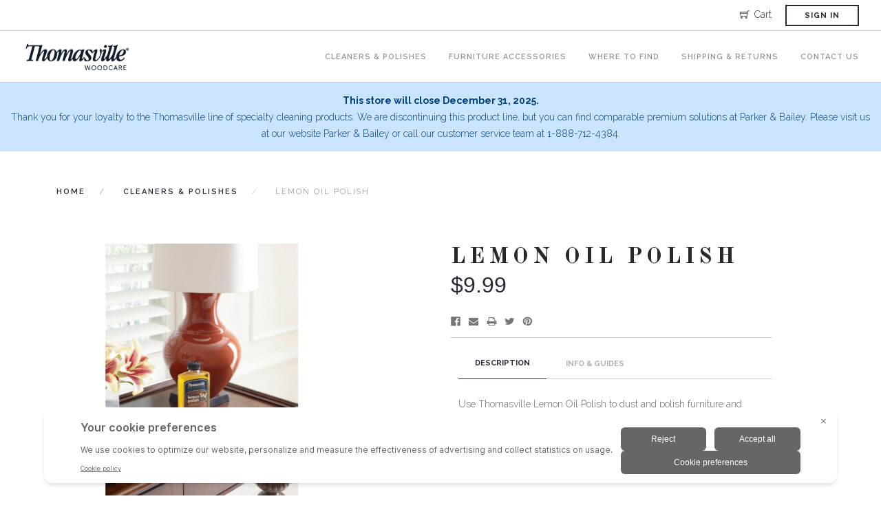

--- FILE ---
content_type: text/html; charset=UTF-8
request_url: https://thomasvillewoodcare.com/lemon-oil-polish/
body_size: 9520
content:
<!DOCTYPE html>
<html class="no-js" lang="en">
    <head>
        <title>Lemon Oil Polish - Thomasville Woodcare</title>
        <link rel="dns-prefetch preconnect" href="https://cdn11.bigcommerce.com/s-w2fkzi2qqc" crossorigin><link rel="dns-prefetch preconnect" href="https://fonts.googleapis.com/" crossorigin><link rel="dns-prefetch preconnect" href="https://fonts.gstatic.com/" crossorigin>
        <meta property="product:price:amount" content="9.99" /><meta property="product:price:currency" content="USD" /><meta property="og:url" content="https://thomasvillewoodcare.com/lemon-oil-polish/" /><meta property="og:site_name" content="Thomasville Woodcare" /><link rel='canonical' href='https://thomasvillewoodcare.com/lemon-oil-polish/' /><meta name='platform' content='bigcommerce.stencil' /><meta property="og:type" content="product" />
<meta property="og:title" content="Lemon Oil Polish" />
<meta property="og:description" content="Thomasville Woodcare" />
<meta property="og:image" content="https://cdn11.bigcommerce.com/s-w2fkzi2qqc/products/111/images/378/Tville_Lemon_Oil_Silo__87615.1589922855.386.513.jpg?c=1" />
<meta property="og:availability" content="instock" />
<meta property="pinterest:richpins" content="enabled" />
        
         

        <link href="https://cdn11.bigcommerce.com/s-w2fkzi2qqc/product_images/TvilleFavicon48.png" rel="shortcut icon">
        <meta name="viewport" content="width=device-width, initial-scale=1, maximum-scale=1">
        
        <script>
        window.dataLayer = window.dataLayer || [];
        function gtag(){dataLayer.push(arguments)};
        gtag('consent','default',{
            'ad_storage':'denied',
            'ad_user_data':'denied',
            'ad_personalization':'denied',
            'analytics_storage':'denied',
            'functionality_storage': 'denied',
            'personalization_storage': 'denied',
            'security_storage': 'granted'
        });
        </script>
        <script src="https://bigidcmp.cloud/banner.js?siteId=a64dbb74-dfe0-4ca3-9724-5a53d98abe3c"></script>

        <script>
            document.documentElement.className = document.documentElement.className.replace('no-js', 'js');
        </script>
        <script>
            window.lazySizesConfig = window.lazySizesConfig || {};
            window.lazySizesConfig.loadMode = 1;
        </script>
        <script async src="https://cdn11.bigcommerce.com/s-w2fkzi2qqc/stencil/239c2a50-96f5-0138-1204-0242ac11000d/e/3f2b7e80-c4c0-013e-2c84-4a4d43b99538/dist/theme-bundle.head_async.js"></script>
		<link href="https://fonts.googleapis.com/css2?family=Raleway:wght@100;300;600;700&display=swap" rel="stylesheet">
		<link href="https://fonts.googleapis.com/css?family=Old+Standard+TT:400,700" rel="stylesheet" type="text/css">
        <link href="https://fonts.googleapis.com/css?family=Montserrat:700,500%7CRaleway:300%7COld+Standard+TT:700&display=swap" rel="stylesheet">
        <link data-stencil-stylesheet href="https://cdn11.bigcommerce.com/s-w2fkzi2qqc/stencil/239c2a50-96f5-0138-1204-0242ac11000d/e/3f2b7e80-c4c0-013e-2c84-4a4d43b99538/css/theme-9e93a6c0-c4bc-013e-84b9-42b89435d02c.css" rel="stylesheet">

        
<script src="https://www.google.com/recaptcha/api.js" async defer></script>
<script type="text/javascript">
var BCData = {"product_attributes":{"sku":"Lemon_Oil_Polish","upc":null,"mpn":null,"gtin":null,"weight":{"formatted":"16.00 Ounces","value":16},"base":true,"image":null,"price":{"without_tax":{"formatted":"$9.99","value":9.99,"currency":"USD"},"tax_label":"Tax"},"stock":null,"instock":true,"stock_message":null,"purchasable":false,"purchasing_message":"","call_for_price_message":null}};
</script>

<script nonce="">
(function () {
    var xmlHttp = new XMLHttpRequest();

    xmlHttp.open('POST', 'https://bes.gcp.data.bigcommerce.com/nobot');
    xmlHttp.setRequestHeader('Content-Type', 'application/json');
    xmlHttp.send('{"store_id":"1001139989","timezone_offset":"-5.0","timestamp":"2026-01-22T15:59:36.43845400Z","visit_id":"a5d5adca-fdb4-4ec0-85cf-4dd1d65b93f6","channel_id":1}');
})();
</script>

    </head>
    <body class="scroll-assist">
        <svg data-src="https://cdn11.bigcommerce.com/s-w2fkzi2qqc/stencil/239c2a50-96f5-0138-1204-0242ac11000d/e/3f2b7e80-c4c0-013e-2c84-4a4d43b99538/img/icon-sprite.svg" class="icons-svg-sprite"></svg>

        <div class="nav-container">
		    <nav>
		        <div class="nav-utility hidden-xs">
		            <div class="module left">

		            </div>
		            <div class="module right pr-xs-8 pl-xs-8">
						<div class="header-tools">
	<ul class="list-inline">
		<li class="hidden-xs">
			<a href="/cart.php">
                <i class="ti-shopping-cart">&nbsp;</i>Cart</span> <span class="countPill cart-quantity"></span>
            </a>
		</li>
			<li><a class="btn btn-sm" href="/login.php">Sign in</a></li>
	</ul>
</div>



		            </div>
		        </div>
		        <div class="nav-bar">
		            <div class="module left">
		                <a href="https://thomasvillewoodcare.com/">
		<img class="logo logo-light" src="https://cdn11.bigcommerce.com/s-w2fkzi2qqc/images/stencil/250x100/thomasville-logo-296-blue_1590003051__72076.original.png" alt="Thomasville Woodcare" title="Thomasville Woodcare">
        <img class="logo logo-dark" alt="Thomasville Woodcare" src="https://cdn11.bigcommerce.com/s-w2fkzi2qqc/images/stencil/250x100/thomasville-logo-296-blue_1590003051__72076.original.png" title="Thomasville Woodcare"/>
</a>
		            </div>
		            <div class="module widget-handle mobile-toggle right visible-sm visible-xs">
		                <i class="ti-menu"></i>
		            </div>
		            <div class="module-group right">
		                <div class="module left">
		                    <div class="mainmenu">
    <ul class="menu">
            <li>
                <a class=" activePage" href="https://thomasvillewoodcare.com/cleaners/">Cleaners &amp; Polishes</a>
            </li>
            <li>
                <a class="" href="https://thomasvillewoodcare.com/accessories/">Furniture Accessories </a>
            </li>
                 <li>
                     <a class="" href="https://thomasvillewoodcare.com/where-to-find/">Where to Find</a>
                 </li>
                 <li>
                     <a class="" href="https://thomasvillewoodcare.com/shipping-returns/">Shipping &amp; Returns</a>
                 </li>
                 <li>
                     <a class="" href="https://thomasvillewoodcare.com/contact-us/">Contact Us</a>
                 </li>
    </ul>
</div>
		                </div>
						<div class="module widget-handle cart-widget-handle left visible-xs">
                            <div class="cart">
                                <i class="ti-bag"></i>
                                <span class="label number countPill cart-quantity"></span>
                                <span class="title"><a href="/cart.php">Shopping Cart</a></span>
                            </div>
                        </div>
						<div class="module widget-handle account-widget-handle left visible-xs">
                            <div class="account">
                                <i class="ti-user"></i>
									<span class="title"><a href="/login.php">Sign in</a></span>
                            </div>
                        </div>
		            </div>
		            
		        </div>
		    </nav>
		</div>
<div style="padding:1em;text-align:center;color: #004085;background-color: #cce5ff;border-color: #b8daff;margin-top: 0"><div style="font-weight:900">This store will close December 31, 2025.</div><div>Thank you for your loyalty to the Thomasville line of specialty cleaning products. We are discontinuing this product line, but you can find comparable premium solutions at Parker & Bailey. Please visit us at our website Parker & Bailey or call our customer service team at 1-888-712-4384.</div></div>
<div data-content-region="header_bottom"></div>        <div class="main-container" data-currency-code="USD">
     
        <section class="page-title page-title-5">
                <div class="container">
                    <div class="row">
                        <div class="col-md-12 text-left">
                           <ol class="mybreadcrumb mybreadcrumb-2" itemscope itemtype="http://schema.org/BreadcrumbList">
            <li class="" itemprop="itemListElement" itemscope itemtype="http://schema.org/ListItem">
				<meta itemprop="name" content="Home">
                    <a href="https://thomasvillewoodcare.com/" itemprop="item">Home</a>
                <meta itemprop="position" content="1" />
            </li>
            <li class="" itemprop="itemListElement" itemscope itemtype="http://schema.org/ListItem">
				<meta itemprop="name" content="Cleaners &amp; Polishes">
                    <a href="https://thomasvillewoodcare.com/cleaners/" itemprop="item">Cleaners &amp; Polishes</a>
                <meta itemprop="position" content="2" />
            </li>
            <li class="active" itemprop="itemListElement" itemscope itemtype="http://schema.org/ListItem">
				<meta itemprop="name" content="Lemon Oil Polish">
                    <meta itemprop="item" content="https://thomasvillewoodcare.com/lemon-oil-polish/">
                    Lemon Oil Polish
                <meta itemprop="position" content="3" />
            </li>
</ol>
                        </div>
                    </div>
                    <!--end of row-->
                </div>
                <!--end of container-->
            </section>

<section class="pt24">
    <div class="container">
    


    <div itemscope itemtype="http://schema.org/Product">
        <div class="product-single productView" >
	
	<div class="row mb24 mb-xs-48">
		<div class="col-md-5 col-sm-6">
			<div class="image-slider slider-thumb-controls controls-inside">
				
				<ul class="slides">
					<li>
						 <img alt="Lemon Oil Polish" title="Lemon Oil Polish" class="" src="https://cdn11.bigcommerce.com/s-w2fkzi2qqc/images/stencil/800x640/products/111/379/Tville_Lemon_Oil_Polish_Env__27416.1589922829.jpg?c=1" itemprop="image">
					</li>
					<li>
						 <img alt="Lemon Oil Polish" title="Lemon Oil Polish" class="" src="https://cdn11.bigcommerce.com/s-w2fkzi2qqc/images/stencil/800x640/products/111/378/Tville_Lemon_Oil_Silo__87615.1589922855.jpg?c=1" >
					</li>
				</ul>
			</div>
			<!--end of image slider-->
		</div>
		<div class="col-md-5 col-md-offset-1 col-sm-6">
			<div class="description">
				<h3 class="uppercase mb0" itemprop="name">Lemon Oil Polish</h3>
				
				<div class="mb0 mb-xs-24">
					 <div class="productView-price">
							
        <div class="price-section price-section--withoutTax rrp-price--withoutTax" style="display: none;">
            MSRP:
            <span data-product-rrp-price-without-tax class="price price--rrp"> 
                
            </span>
        </div>
        <div class="price-section price-section--withoutTax non-sale-price--withoutTax inline" style="display: none;">
            <span data-product-non-sale-price-without-tax class="number price old-price">
                
            </span>
        </div>
        <div class="price-section price-section--withoutTax inline" itemprop="offers" itemscope itemtype="http://schema.org/Offer">
            <span class="price-label" >
                
            </span>
            <span data-product-price-without-tax class="number price price--withoutTax">$9.99</span>
                <meta itemprop="availability" itemtype="http://schema.org/ItemAvailability"
                    content="http://schema.org/OutOfStock">
                <meta itemprop="itemCondition" itemtype="http://schema.org/OfferItemCondition" content="http://schema.org/Condition">
                <meta itemprop="priceCurrency" content="USD">
                <meta itemprop="url" content="https://thomasvillewoodcare.com/lemon-oil-polish/">
                <div itemprop="priceSpecification" itemscope itemtype="http://schema.org/PriceSpecification">
                    <meta itemprop="price" content="9.99">
                    <meta itemprop="priceCurrency" content="USD">
                    <meta itemprop="valueAddedTaxIncluded" content="false">
                </div>
        </div>
         <div class="price-section price-section--saving price" style="display: none;">
                <span class="price">(You save</span>
                <span data-product-price-saved class="price price--saving">
                    
                </span>
                <span class="price">)</span>
         </div>
					</div>
				</div>
				<div data-content-region="product_below_price"></div>
				<div class="productView-rating">
				    <div class="addthis_toolbox addthis_32x32_style" addthis:url=""
         addthis:title="">
        <ul class="socialLinks">
                <li class="socialLinks-item socialLinks-item--facebook">
                    <a class="addthis_button_facebook icon icon--facebook" >
                            <svg>
                                <use xlink:href="#icon-facebook"/>
                            </svg>
                    </a>
                </li>
                <li class="socialLinks-item socialLinks-item--email">
                    <a class="addthis_button_email icon icon--email" >
                            <svg>
                                <use xlink:href="#icon-envelope"/>
                            </svg>
                    </a>
                </li>
                <li class="socialLinks-item socialLinks-item--print">
                    <a class="addthis_button_print icon icon--print" >
                            <svg>
                                <use xlink:href="#icon-print"/>
                            </svg>
                    </a>
                </li>
                <li class="socialLinks-item socialLinks-item--twitter">
                    <a class="addthis_button_twitter icon icon--twitter" >
                            <svg>
                                <use xlink:href="#icon-twitter"/>
                            </svg>
                    </a>
                </li>
                <li class="socialLinks-item socialLinks-item--pinterest">
                    <a class="addthis_button_pinterest icon icon--pinterest" >
                            <svg>
                                <use xlink:href="#icon-pinterest"/>
                            </svg>
                                            </a>
                </li>
        </ul>
        <script type="text/javascript"
                defer src="//s7.addthis.com/js/300/addthis_widget.js#pubid=ra-4e94ed470ee51e32"></script>
        <script>  
            window.addEventListener('DOMContentLoaded', function() {
                if (typeof(addthis) === "object") {
                    addthis.toolbox('.addthis_toolbox');
                }
            });
        </script>
    </div>
            	</div>
			</div>
			<hr class="mb24 mb-xs-24">
			<form class="form add-to-cart" method="post" action="" enctype="multipart/form-data"
                  data-cart-item-add>
                <input type="hidden" name="action" value="add">
                <input type="hidden" name="product_id" value="111"/>
                <div data-product-option-change style="display:none;">
                </div>
                <div class="form-field form-field--stock u-hiddenVisually">
                    <label class="form-label form-label--alternate">
                        Current Stock:
                        <span data-product-stock></span>
                    </label>
                </div>
            </form>

			<article class="mt24 " itemprop="description">
						<div class="tabbed-content text-tabs">
	<ul class="tabs-navigation" data-tab>
	
	<li class="active">
		<div class="tabnav-title">
			<span>Description</span>
		</div>
		<div class="tabnav-content">
			<p><span>Use Thomasville Lemon Oil Polish to dust and polish furniture and woodwork throughout your home. It instantly turns your dust cloth into a powerful dust magnet, leaving surfaces clean and with a brilliant shine. The rich, moisturizing oils help protect wood surfaces from sun fading, drying and cracking.</span></p>
<h3 class="product-info-section-title">FEATURES &amp; DETAILS</h3>
<ul>
<li><span>Natural formula</span></li>
<li><span>Cleans and renews wood surfaces</span></li>
<li><span><span>Penetrates and replaces wood's natural oils</span></span></li>
<li><span><span>Use on all wood surfaces to help protect wood from drying and cracking.</span></span></li>
<li><span><span>Use after refinishing to condition wood and keep it looking beautiful.</span></span></li>
<li><span><span>Use on woodwork around windows to help prevent heat and sun damage.</span></span></li>
</ul>
<p><strong>Please note:&nbsp;</strong><span>Test on an inconspicuous area before proceeding with the entire surface. Not recommended for previously waxed surfaces unless wax is removed first.</span></p>
<p><span><strong>DIRECTIONS:&nbsp;</strong><span>Remove seal under cap before use. Pour Lemon Oil Polish onto a clean, dry cloth and apply to surface. Wipe off excess with a clean, dry cloth.</span></span></p>
		</div>
	</li>
		
	<li>
		<div class="tabnav-title">
			<span>Info & Guides</span>
		</div>
		<div class="tabnav-content">
			<ul class="bullets">
				<li class="list__item"><a href="https://thomasvillewoodcare.com/content/sds-thomasville.pdf" class="list__link" target="pdf" data-target="SDS">SDS</a></li>
				<li class="list__item"><a href="https://thomasvillewoodcare.com/content/ingr-thomasville.pdf" class="list__link" target="pdf" data-target="Ingredients">Ingredients</a></li>
			</ul>
			<p class="download_message">
				You will need Adobe® Acrobat® Reader to view PDF documents.
				<a class="u__default-link" target="_blank" rel="nofollow" href="https://www.adobe.com/products/acrobat/readstep2.html" data-target="Download">Download</a>
				a free copy from the Adobe Web site.
			</p>
			
			
			<!--
            <ul class="productView-info">
                <li>
					<strong class=" sku-label">SKU:</strong>
                <span class="" data-product-sku itemprop="sku">Lemon_Oil_Polish</span>
					</li>
                <li>
					<strong class=" upc-label" style="display: none;">UPC:</strong>
                <span class="" data-product-upc></span>
					
                    
                    
					</li>
							<li>
                    <strong class="">Weight:</strong>
                    <span class="" data-product-weight>16.00 Ounces</span>
								</li>

                    <div class="productView-info-bulkPricing">
                                            </div>

            </ul>
			-->
		</div>
	</li>

</ul>
	
	</div>				</article>
		</div>
	</div>

</div>
        <div data-content-region="product_below_content"></div>



        <ul class="tabs" data-tab role="tablist">
        <li class="tab is-active" role="presentational">
            <a class="tab-title" href="#tab-related" role="tab" tabindex="0" aria-selected="true" controls="tab-related">Related Products</a>
        </li>
</ul>

<div class="tabs-contents">
    <div role="tabpanel" aria-hidden="false" class="tab-content has-jsContent is-active" id="tab-related">
            <section class="productCarousel pt24 pb24"
    data-list-name=""
    data-slick='{
        "dots": true,
        "infinite": false,
        "mobileFirst": true,
        "slidesToShow": 2,
        "slidesToScroll": 2,
        "responsive": [
            {
                "breakpoint": 800,
                "settings": {
                    "slidesToShow": 6,
                    "slidesToScroll": 3
                }
            },
            {
                "breakpoint": 550,
                "settings": {
                    "slidesToShow": 3,
                    "slidesToScroll": 3
                }
            }
        ]
    }'
>
    <div class="productCarousel-slide">
        <div class="image-tile outer-title text-center " >
	<a href="https://thomasvillewoodcare.com/wood-cleaner-and-polish/">
		  <img alt="Wood Cleaner and Polish" title="Wood Cleaner and Polish" class="product-thumb" src="https://cdn11.bigcommerce.com/s-w2fkzi2qqc/images/stencil/500x659/products/97/388/WOOD_CLEANER_POLISH_S12__79159.1589923857.jpg?c=1" >
	</a>
	<div class="title">
		<h5 class="mb0"><a href="https://thomasvillewoodcare.com/wood-cleaner-and-polish/" title="Wood Cleaner and Polish">Wood Cleaner and Polish</a></h5>
		<span class="display-block mb16">
                
        <div class="price-section price-section--withoutTax rrp-price--withoutTax" style="display: none;">
            MSRP:
            <span data-product-rrp-price-without-tax class="price price--rrp"> 
                
            </span>
        </div>
        <div class="price-section price-section--withoutTax non-sale-price--withoutTax inline" style="display: none;">
            <span data-product-non-sale-price-without-tax class="number price old-price">
                
            </span>
        </div>
        <div class="price-section price-section--withoutTax inline" >
            <span class="price-label" >
                
            </span>
            <span data-product-price-without-tax class="number price price--withoutTax">$6.99</span>
        </div>
		</span>
	</div>
</div>
    </div>
</section>
    </div>

</div>
    </div>
		</div>
	</section>

    <div id="modal" class="modal" data-reveal data-prevent-quick-search-close>
    <a href="#" class="modal-close" aria-label="Close" role="button">
        <span aria-hidden="true">&#215;</span>
    </a>
    <div class="modal-content"></div>
    <div class="loadingOverlay"></div>
</div>
    <div id="alert-modal" class="modal modal--alert modal--small" data-reveal data-prevent-quick-search-close>
    <div class="swal2-icon swal2-error swal2-icon-show"><span class="swal2-x-mark"><span class="swal2-x-mark-line-left"></span><span class="swal2-x-mark-line-right"></span></span></div>

    <div class="modal-content"></div>

    <div class="button-container"><button type="button" class="confirm button" data-reveal-close>OK</button></div>
</div>
</div>
        
<footer class="footer-2 bg-dark text-center-xs" role="contentinfo">
				<div class="container">
					<div class="row">
						<div class="col-sm-3">
							
							<a href="#">
								<img class="image-xxs fade-half" alt="Lemon Oil Polish - Thomasville Woodcare" src="https://cdn11.bigcommerce.com/s-w2fkzi2qqc/stencil/239c2a50-96f5-0138-1204-0242ac11000d/e/3f2b7e80-c4c0-013e-2c84-4a4d43b99538/img/Thomasville-Logo-296-white.png">
							</a>
							
							<ul class="link-list">
									<li>
										<a href="https://thomasvillewoodcare.com/cleaners/">Cleaners &amp; Polishes</a>
									</li>
									<li>
										<a href="https://thomasvillewoodcare.com/accessories/">Furniture Accessories </a>
									</li>
							</ul>
						</div>
					
						<div class="col-sm-6 text-center">
								<div class="fade-half">
									<p class="powered-by">Thomasville™ is a trademark of HHG IPCo, LLC. ©HHG IPCo, LLC.  The mark is used under license for Wood Care products manufactured by Parker and Bailey Corp., Walpole, MA.<!--&copy; 2026 Thomasville Woodcare--> </p>
								</div>
						</div>
					
						 <div class="col-sm-3 text-right text-center-xs">
           						    <ul class="socialLinks socialLinks--alt">
            <li class="socialLinks-item">
                <a class="icon icon--facebook" href="https://www.facebook.com/Thomasville/" target="_blank" rel="noopener">
                    <svg><use xlink:href="#icon-facebook" /></svg>
                </a>
            </li>
    </ul>
							'
							<ul>
								<li><a href="https://resources.colsongroup.com/pdf/terms-of-use.pdf" target="_blank">Terms of Use</a></li>
								<li><a href="https://resources.colsongroup.com/pdf/privacy-policy.pdf" target="_blank">Privacy Policy</a></li>
								<li><a href="https://resources.colsongroup.com/pdf/terms-and-conditions-of-sale.pdf" target="_blank">Terms & Conditions</a></li>
								<li><a href="https://resources.colsongroup.com/pdf/california-proposition-65.pdf" target="_blank">California Proposition 65</a></li>
								<li><a onclick="bigidcmp.showWidget()" class="bannerLink">Privacy Settings</a></li>
							</ul>
                        </div>
					</div>
				</div>
			</footer>


        <script>window.__webpack_public_path__ = "https://cdn11.bigcommerce.com/s-w2fkzi2qqc/stencil/239c2a50-96f5-0138-1204-0242ac11000d/e/3f2b7e80-c4c0-013e-2c84-4a4d43b99538/dist/";</script>
        <script src="https://cdn11.bigcommerce.com/s-w2fkzi2qqc/stencil/239c2a50-96f5-0138-1204-0242ac11000d/e/3f2b7e80-c4c0-013e-2c84-4a4d43b99538/dist/theme-bundle.main.js"></script>
        <script>
            window.stencilBootstrap("product", "{\"themeSettings\":{\"optimizedCheckout-formChecklist-color\":\"#282a38\",\"carousel-h2\":\"#ffffff\",\"homepage_new_products_column_count\":4,\"card--alternate-color--hover\":\"#ffffff\",\"optimizedCheckout-colorFocus\":\"#4496f6\",\"fontSize-root\":14,\"show_accept_amex\":false,\"optimizedCheckout-buttonPrimary-borderColorDisabled\":\"transparent\",\"homepage_top_products_count\":4,\"paymentbuttons-paypal-size\":\"responsive\",\"optimizedCheckout-buttonPrimary-backgroundColorActive\":\"#000000\",\"brandpage_products_per_page\":12,\"color-secondaryDarker\":\"#cccccc\",\"navUser-color\":\"#282a38\",\"color-textBase--active\":\"#757575\",\"social_icon_placement_bottom\":\"bottom_right\",\"show_powered_by\":false,\"show_accept_amazonpay\":false,\"fontSize-h4\":24,\"checkRadio-borderColor\":\"#cccccc\",\"color-primaryDarker\":\"#282a38\",\"optimizedCheckout-buttonPrimary-colorHover\":\"#ffffff\",\"brand_size\":\"190x250\",\"optimizedCheckout-logo-position\":\"left\",\"optimizedCheckout-discountBanner-backgroundColor\":\"#e5e5e5\",\"color-textLink--hover\":\"#13141a\",\"pdp-sale-price-label\":\"Now:\",\"optimizedCheckout-buttonSecondary-backgroundColorHover\":\"#f5f5f5\",\"optimizedCheckout-headingPrimary-font\":\"Google_Montserrat_700\",\"logo_size\":\"250x100\",\"optimizedCheckout-formField-backgroundColor\":\"#ffffff\",\"footer-backgroundColor\":\"dark\",\"navPages-color\":\"#282a38\",\"productpage_reviews_count\":9,\"optimizedCheckout-step-borderColor\":\"#dddddd\",\"show_accept_paypal\":false,\"paymentbuttons-paypal-label\":\"checkout\",\"paymentbuttons-paypal-shape\":\"pill\",\"optimizedCheckout-discountBanner-textColor\":\"#282a38\",\"optimizedCheckout-backgroundImage-size\":\"1000x400\",\"pdp-retail-price-label\":\"MSRP:\",\"optimizedCheckout-buttonPrimary-font\":\"Google_Montserrat_500\",\"carousel-dot-color\":\"#282a38\",\"button--disabled-backgroundColor\":\"#cccccc\",\"blockquote-cite-font-color\":\"#999999\",\"optimizedCheckout-formField-shadowColor\":\"transparent\",\"categorypage_products_per_page\":12,\"container-fill-base\":\"#ffffff\",\"paymentbuttons-paypal-layout\":\"vertical\",\"homepage_featured_products_column_count\":4,\"button--default-color\":\"#666666\",\"pace-progress-backgroundColor\":\"#999999\",\"color-textLink--active\":\"#757575\",\"optimizedCheckout-loadingToaster-backgroundColor\":\"#282a38\",\"color-textHeading\":\"#292929\",\"show_accept_discover\":false,\"optimizedCheckout-formField-errorColor\":\"#d14343\",\"spinner-borderColor-dark\":\"#999999\",\"restrict_to_login\":false,\"input-font-color\":\"#666666\",\"select-bg-color\":\"#ffffff\",\"show_accept_mastercard\":false,\"show_custom_fields_tabs\":false,\"color_text_product_sale_badges\":\"#ffffff\",\"optimizedCheckout-link-font\":\"Google_Montserrat_500\",\"homepage_show_carousel_arrows\":true,\"supported_payment_methods\":[\"card\",\"paypal\"],\"carousel-arrow-bgColor\":\"#ffffff\",\"lazyload_mode\":\"lazyload+lqip\",\"carousel-title-color\":\"#FFFFFF\",\"color_hover_product_sale_badges\":\"#000000\",\"show_accept_googlepay\":false,\"card--alternate-borderColor\":\"#ffffff\",\"homepage_new_products_count\":5,\"button--disabled-color\":\"#ffffff\",\"color-primaryDark\":\"#666666\",\"color-grey\":\"#999999\",\"body-font\":\"Google_Raleway_300\",\"optimizedCheckout-step-textColor\":\"#ffffff\",\"optimizedCheckout-buttonPrimary-borderColorActive\":\"transparent\",\"navPages-subMenu-backgroundColor\":\"#e5e5e5\",\"button--primary-backgroundColor\":\"#444444\",\"optimizedCheckout-formField-borderColor\":\"#cccccc\",\"checkRadio-color\":\"#282a38\",\"show_product_dimensions\":false,\"optimizedCheckout-link-color\":\"#476bef\",\"card-figcaption-button-background\":\"#ffffff\",\"icon-color-hover\":\"#999999\",\"button--default-borderColor\":\"#cccccc\",\"optimizedCheckout-headingSecondary-font\":\"Google_Montserrat_700\",\"headings-font\":\"Google_Old+Standard+TT_700\",\"label-backgroundColor\":\"#cccccc\",\"button--primary-backgroundColorHover\":\"#666666\",\"pdp-non-sale-price-label\":\"Was:\",\"button--disabled-borderColor\":\"transparent\",\"label-color\":\"#ffffff\",\"optimizedCheckout-headingSecondary-color\":\"#282a38\",\"select-arrow-color\":\"#757575\",\"logo_fontSize\":28,\"alert-backgroundColor\":\"#ffffff\",\"optimizedCheckout-logo-size\":\"250x100\",\"default_image_brand\":\"img/BrandDefault.gif\",\"card-title-color\":\"#282a38\",\"product_list_display_mode\":\"grid\",\"optimizedCheckout-link-hoverColor\":\"#002fe1\",\"fontSize-h5\":16,\"product_size\":\"800x640\",\"paymentbuttons-paypal-color\":\"gold\",\"homepage_show_carousel\":true,\"optimizedCheckout-body-backgroundColor\":\"#ffffff\",\"carousel-arrow-borderColor\":\"#ffffff\",\"button--default-borderColorActive\":\"#757575\",\"header-backgroundColor\":\"#ffffff\",\"paymentbuttons-paypal-tagline\":false,\"color-greyDarkest\":\"#000000\",\"color_badge_product_sale_badges\":\"#007dc6\",\"price_ranges\":true,\"productpage_videos_count\":8,\"color-greyDark\":\"#666666\",\"optimizedCheckout-buttonSecondary-borderColorHover\":\"#999999\",\"optimizedCheckout-discountBanner-iconColor\":\"#282a38\",\"optimizedCheckout-buttonSecondary-borderColor\":\"#cccccc\",\"optimizedCheckout-loadingToaster-textColor\":\"#ffffff\",\"optimizedCheckout-buttonPrimary-colorDisabled\":\"#ffffff\",\"optimizedCheckout-formField-placeholderColor\":\"#999999\",\"navUser-color-hover\":\"#757575\",\"icon-ratingFull\":\"#757575\",\"default_image_gift_certificate\":\"img/GiftCertificate.png\",\"color-textBase--hover\":\"#757575\",\"color-errorLight\":\"#ffdddd\",\"social_icon_placement_top\":false,\"blog_size\":\"190x250\",\"shop_by_price_visibility\":false,\"optimizedCheckout-buttonSecondary-colorActive\":\"#000000\",\"optimizedCheckout-orderSummary-backgroundColor\":\"#ffffff\",\"color-warningLight\":\"#fffdea\",\"show_product_weight\":true,\"button--default-colorActive\":\"#000000\",\"color-info\":\"#666666\",\"optimizedCheckout-formChecklist-backgroundColorSelected\":\"#f5f5f5\",\"show_product_quick_view\":false,\"button--default-borderColorHover\":\"#999999\",\"card--alternate-backgroundColor\":\"#ffffff\",\"hide_content_navigation\":false,\"pdp-price-label\":\"\",\"show_copyright_footer\":true,\"swatch_option_size\":\"22x22\",\"optimizedCheckout-orderSummary-borderColor\":\"#dddddd\",\"optimizedCheckout-show-logo\":\"none\",\"carousel-description-color\":\"#282a38\",\"optimizedCheckout-formChecklist-backgroundColor\":\"#ffffff\",\"fontSize-h2\":40,\"optimizedCheckout-step-backgroundColor\":\"#757575\",\"optimizedCheckout-headingPrimary-color\":\"#282a38\",\"color-textBase\":\"#666666\",\"color-warning\":\"#f1a500\",\"productgallery_size\":\"500x659\",\"alert-color\":\"#282a38\",\"shop_by_brand_show_footer\":false,\"card-figcaption-button-color\":\"#282a38\",\"searchpage_products_per_page\":12,\"color-textSecondary--active\":\"#282a38\",\"optimizedCheckout-formField-inputControlColor\":\"#476bef\",\"optimizedCheckout-contentPrimary-color\":\"#282a38\",\"optimizedCheckout-buttonSecondary-font\":\"Google_Montserrat_500\",\"storeName-color\":\"#282a38\",\"optimizedCheckout-backgroundImage\":\"\",\"form-label-font-color\":\"#666666\",\"color-greyLightest\":\"#e5e5e5\",\"optimizedCheckout-header-backgroundColor\":\"#f5f5f5\",\"productpage_related_products_count\":10,\"optimizedCheckout-buttonSecondary-backgroundColorActive\":\"#e5e5e5\",\"color-textLink\":\"#282a38\",\"color-greyLighter\":\"#cccccc\",\"color-secondaryDark\":\"#e5e5e5\",\"fontSize-h6\":12,\"paymentbuttons-paypal-fundingicons\":false,\"carousel-arrow-color\":\"#999999\",\"productpage_similar_by_views_count\":10,\"pdp-custom-fields-tab-label\":\"Additional Information\",\"loadingOverlay-backgroundColor\":\"#ffffff\",\"optimizedCheckout-buttonPrimary-color\":\"#ffffff\",\"navPages-subMenu-separatorColor\":\"#cccccc\",\"navPages-color-hover\":\"#757575\",\"headings-font-thin\":\"Google_Old+Standard+TT_400\",\"input-bg-color\":\"#ffffff\",\"color-infoLight\":\"#dfdfdf\",\"product_sale_badges\":\"active\",\"default_image_product\":\"img/ProductDefault.gif\",\"navUser-dropdown-borderColor\":\"#cccccc\",\"optimizedCheckout-buttonPrimary-colorActive\":\"#ffffff\",\"color-greyMedium\":\"#757575\",\"optimizedCheckout-formChecklist-borderColor\":\"#cccccc\",\"fontSize-h1\":56,\"homepage_featured_products_count\":4,\"color-greyLight\":\"#999999\",\"optimizedCheckout-logo\":\"\",\"icon-ratingEmpty\":\"#cccccc\",\"show_product_details_tabs\":true,\"icon-color\":\"#757575\",\"overlay-backgroundColor\":\"#282a38\",\"input-border-color-active\":\"#999999\",\"hide_contact_us_page_heading\":false,\"container-fill-dark\":\"#292929\",\"optimizedCheckout-buttonPrimary-backgroundColorDisabled\":\"#cccccc\",\"button--primary-color\":\"#ffffff\",\"optimizedCheckout-buttonPrimary-borderColorHover\":\"transparent\",\"color-successLight\":\"#d5ffd8\",\"color-greyDarker\":\"#282a38\",\"show_product_quantity_box\":false,\"color-success\":\"#008a06\",\"optimizedCheckout-header-borderColor\":\"#dddddd\",\"zoom_size\":\"1280x1280\",\"optimizedCheckout-buttonSecondary-backgroundColor\":\"#ffffff\",\"productview_thumb_size\":\"50x50\",\"fontSize-h3\":32,\"spinner-borderColor-light\":\"#ffffff\",\"geotrust_ssl_common_name\":\"\",\"container-style\":\"wide\",\"color-white\":\"#ffffff\",\"carousel-bgColor\":\"#444444\",\"carousel-dot-color-active\":\"#757575\",\"input-border-color\":\"#cccccc\",\"optimizedCheckout-buttonPrimary-backgroundColor\":\"#282a38\",\"color-secondary\":\"#f8f8f8\",\"button--primary-backgroundColorActive\":\"#000000\",\"color-textSecondary--hover\":\"#282a38\",\"color-whitesBase\":\"#e5e5e5\",\"body-bg\":\"#ffffff\",\"dropdown--quickSearch-backgroundColor\":\"#e5e5e5\",\"optimizedCheckout-contentSecondary-font\":\"Google_Montserrat_500\",\"navUser-dropdown-backgroundColor\":\"#ffffff\",\"color-primary\":\"#282a38\",\"optimizedCheckout-contentPrimary-font\":\"Google_Montserrat_500\",\"supported_card_type_icons\":[\"american_express\",\"diners\",\"discover\",\"mastercard\",\"visa\"],\"navigation_design\":\"simple\",\"optimizedCheckout-formField-textColor\":\"#282a38\",\"color-black\":\"#ffffff\",\"homepage_top_products_column_count\":4,\"hide_page_heading\":false,\"optimizedCheckout-buttonSecondary-colorHover\":\"#282a38\",\"hide_breadcrumbs\":false,\"button--primary-colorActive\":\"#ffffff\",\"homepage_stretch_carousel_images\":false,\"optimizedCheckout-contentSecondary-color\":\"#757575\",\"card-title-color-hover\":\"#757575\",\"applePay-button\":\"black\",\"thumb_size\":\"144x115\",\"optimizedCheckout-buttonPrimary-borderColor\":\"#282a38\",\"navUser-indicator-backgroundColor\":\"#282a38\",\"optimizedCheckout-buttonSecondary-borderColorActive\":\"#757575\",\"hide_blog_page_heading\":false,\"optimizedCheckout-header-textColor\":\"#282a38\",\"hide_category_page_heading\":false,\"optimizedCheckout-show-backgroundImage\":false,\"color-primaryLight\":\"#999999\",\"show_accept_visa\":false,\"logo-position\":\"center\",\"show_product_reviews_tabs\":false,\"carousel-dot-bgColor\":\"#ffffff\",\"optimizedCheckout-form-textColor\":\"#666666\",\"optimizedCheckout-buttonSecondary-color\":\"#282a38\",\"geotrust_ssl_seal_size\":\"M\",\"button--icon-svg-color\":\"#757575\",\"alert-color-alt\":\"#ffffff\",\"button--default-colorHover\":\"#282a38\",\"checkRadio-backgroundColor\":\"#ffffff\",\"optimizedCheckout-buttonPrimary-backgroundColorHover\":\"#666666\",\"input-disabled-bg\":\"#ffffff\",\"dropdown--wishList-backgroundColor\":\"#ffffff\",\"container-border-global-color-base\":\"#e5e5e5\",\"productthumb_size\":\"100x100\",\"button--primary-colorHover\":\"#ffffff\",\"color-error\":\"#cc4749\",\"homepage_blog_posts_count\":3,\"color-textSecondary\":\"#757575\",\"gallery_size\":\"300x300\"},\"genericError\":\"Oops! Something went wrong.\",\"maintenanceMode\":[],\"urls\":{\"home\":\"https://thomasvillewoodcare.com/\",\"account\":{\"index\":\"/account.php\",\"orders\":{\"all\":\"/account.php?action=order_status\",\"completed\":\"/account.php?action=view_orders\",\"save_new_return\":\"/account.php?action=save_new_return\"},\"update_action\":\"/account.php?action=update_account\",\"returns\":\"/account.php?action=view_returns\",\"addresses\":\"/account.php?action=address_book\",\"inbox\":\"/account.php?action=inbox\",\"send_message\":\"/account.php?action=send_message\",\"add_address\":\"/account.php?action=add_shipping_address\",\"wishlists\":{\"all\":\"/wishlist.php\",\"add\":\"/wishlist.php?action=addwishlist\",\"edit\":\"/wishlist.php?action=editwishlist\",\"delete\":\"/wishlist.php?action=deletewishlist\"},\"details\":\"/account.php?action=account_details\",\"recent_items\":\"/account.php?action=recent_items\"},\"brands\":\"https://thomasvillewoodcare.com/brands/\",\"gift_certificate\":{\"purchase\":\"/giftcertificates.php\",\"redeem\":\"/giftcertificates.php?action=redeem\",\"balance\":\"/giftcertificates.php?action=balance\"},\"auth\":{\"login\":\"/login.php\",\"check_login\":\"/login.php?action=check_login\",\"create_account\":\"/login.php?action=create_account\",\"save_new_account\":\"/login.php?action=save_new_account\",\"forgot_password\":\"/login.php?action=reset_password\",\"send_password_email\":\"/login.php?action=send_password_email\",\"save_new_password\":\"/login.php?action=save_new_password\",\"logout\":\"/login.php?action=logout\"},\"product\":{\"post_review\":\"/postreview.php\"},\"cart\":\"/cart.php\",\"checkout\":{\"single_address\":\"/checkout\",\"multiple_address\":\"/checkout.php?action=multiple\"},\"rss\":{\"products\":[]},\"contact_us_submit\":\"/pages.php?action=sendContactForm\",\"search\":\"/search.php\",\"compare\":\"/compare\",\"sitemap\":\"/sitemap.php\",\"subscribe\":{\"action\":\"/subscribe.php\"}},\"secureBaseUrl\":\"https://thomasvillewoodcare.com\",\"cartId\":null,\"template\":\"pages/product\"}").load();
        </script>
		<script src="https://cdn11.bigcommerce.com/s-w2fkzi2qqc/stencil/239c2a50-96f5-0138-1204-0242ac11000d/e/3f2b7e80-c4c0-013e-2c84-4a4d43b99538/js/theme/common/masonry-min.js"></script>
		<script src="https://cdn11.bigcommerce.com/s-w2fkzi2qqc/stencil/239c2a50-96f5-0138-1204-0242ac11000d/e/3f2b7e80-c4c0-013e-2c84-4a4d43b99538/js/theme/common/smooth-scroll.min.js"></script>
        <script type="text/javascript" src="https://cdn11.bigcommerce.com/shared/js/csrf-protection-header-5eeddd5de78d98d146ef4fd71b2aedce4161903e.js"></script>
<script type="text/javascript" src="https://cdn11.bigcommerce.com/r-8aad5f624241bf0bfd9e4b02f99944e01159441b/javascript/visitor_stencil.js"></script>

    </body>
</html>
